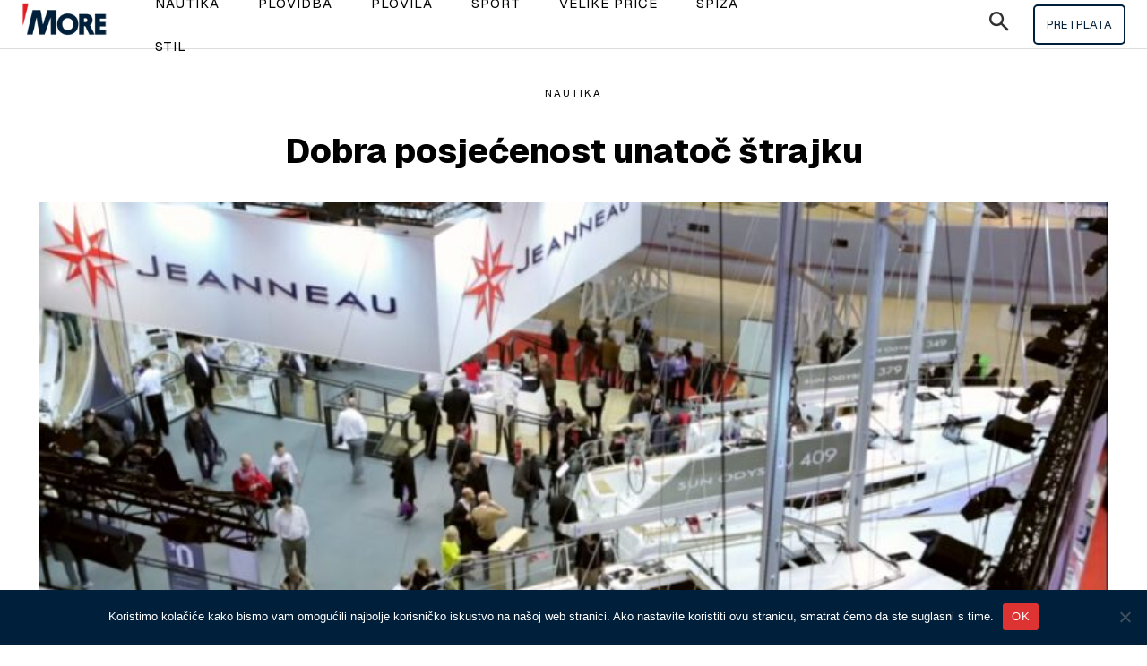

--- FILE ---
content_type: text/html; charset=utf-8
request_url: https://www.google.com/recaptcha/api2/aframe
body_size: 266
content:
<!DOCTYPE HTML><html><head><meta http-equiv="content-type" content="text/html; charset=UTF-8"></head><body><script nonce="awvt-W8PlY-zHh6O2dVhvg">/** Anti-fraud and anti-abuse applications only. See google.com/recaptcha */ try{var clients={'sodar':'https://pagead2.googlesyndication.com/pagead/sodar?'};window.addEventListener("message",function(a){try{if(a.source===window.parent){var b=JSON.parse(a.data);var c=clients[b['id']];if(c){var d=document.createElement('img');d.src=c+b['params']+'&rc='+(localStorage.getItem("rc::a")?sessionStorage.getItem("rc::b"):"");window.document.body.appendChild(d);sessionStorage.setItem("rc::e",parseInt(sessionStorage.getItem("rc::e")||0)+1);localStorage.setItem("rc::h",'1768675758921');}}}catch(b){}});window.parent.postMessage("_grecaptcha_ready", "*");}catch(b){}</script></body></html>